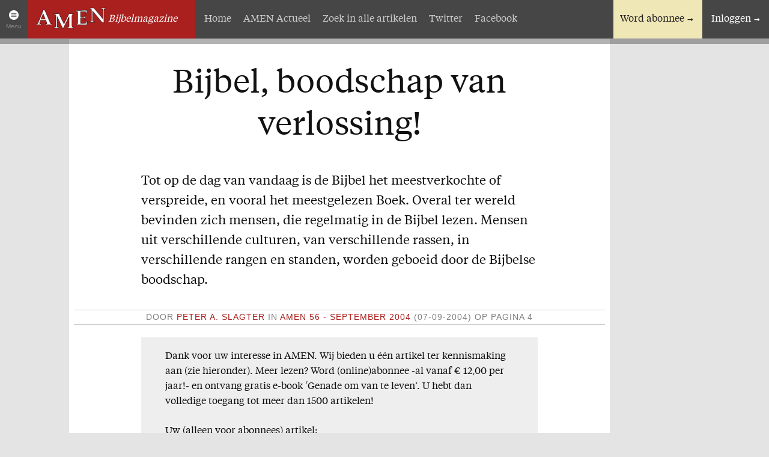

--- FILE ---
content_type: text/html; charset=UTF-8
request_url: https://www.amen.nl/artikel/398/bijbel-boodschap-van-verlossing
body_size: 10630
content:
<!DOCTYPE html>
<!--[if IE 9 ]><html lang="nl" class="no-js ie9"><![endif]-->
<!--[if (gt IE 9)|!(IE)]><!--><html lang="nl" class="no-js"><!--<![endif]-->
<head>

<script type='text/javascript' src='/ui/uibase/script/setcookie.js?r=2b0fb64fe3071088dc4630093935479cfe20b7f0'></script>
<meta itemprop="pb:time" content="1581951000">
 <meta name='generator' content='Procurios' />
	<script type="text/javascript">
        if (!('querySelector' in document && 'addEventListener' in window && Array.prototype.forEach)) {
            // @see: http://responsivenews.co.uk/post/18948466399/cutting-the-mustard
            window.location = "/uw-browser-wordt-niet-ondersteund";
        }
    </script>
	<meta charset="UTF-8" />
	<meta http-equiv="X-UA-Compatible" content="IE=edge,chrome=1" />
	<meta name="viewport" content="width=device-width,initial-scale=1,maximum-scale=1,minimum-scale=1,user-scalable=no" />
	<meta http-equiv="X-UA-Compatible" content="IE=edge" />
	<title>Bijbel, boodschap van verlossing! - AMEN</title>
	<link href='//fonts.googleapis.com/css?family=Inconsolata:400,700' rel='stylesheet' type='text/css' />
	<link rel='stylesheet' type='text/css' media='screen' href='/cache/146syao5kqr2.010b7e661039.css' />
<link rel='stylesheet' type='text/css' media='screen' href='/cache/3vhpufnyebc4o.010b7e661039.css' />
<link rel='stylesheet' type='text/css' media='print' href='/cache/3ga85qk3byyoo.010b7e661039.css' />
<meta name="author" content="AMEN" />
	
	
	<link rel="shortcut icon" href="/ui/amen2014/img/favicon.ico" />
	<link rel='stylesheet' type='text/css' media='screen' href='/ui/uibase/style/pbutil.css?rev=936ee22c6760c7601820a01aadeb5a63a9c84a35' />
<script type='text/javascript' src='/ui/uibase/script/prototype/prototype-min.js?rev=2ce7626cd5fcfb3042f3ce6c532d9fd6b7e4e352'></script>
<script type='text/javascript' src='/ui/uibase/droplets/iframe-resizer/child.js?rev=8075597b7937271dad9679269aec91bcab7a61fc'></script>
<script type='text/javascript' src='/ui/uibase/script/pblib/pblib.js?rev=397cb9ef2e7dec4e026c879b0066f2807e007912'></script>

	
				<meta property='og:site_name' content='AMEN' />
				<meta property='fb:app_id' content='317299755120068' />
			<meta property='og:title' content='Bijbel, boodschap van verlossing!'/>
			<meta property='og:type' content='website'/>
			<meta property='og:image' content='' />
			<meta property='og:description' content='Tot op de dag van vandaag is de Bijbel het meestverkochte of verspreide, en vooral het meestgelezen Boek. Overal ter wereld bevinden zich mensen, die regelmatig in de Bijbel lezen. Mensen uit verschillende culturen, van verschillende rassen, in verschillende rangen en standen, worden geboeid door de Bijbelse boodschap.' /><script src="/ui/uibase/vendor/procurios/amdLoader/dist/amdLoader.js?rev=b1a6a7ceda19f51c6a18587a2b15ca17675e5d29" data-main data-rev="010b7e661039"></script>
<script type='text/javascript'>var digitalData = {"page":{"attributes":{"PBSiteID":"136848"},"pageInfo":{"pageID":"136969","pageName":"Bijbel, boodschap van verlossing!","language":"nl_NL","breadCrumbs":["Home","Artikelen","Bijbel, boodschap van verlossing!"]}},"user":[{"segment":{"loggedIn":"no"},"profile":[{"profileID":"session-1c822990-43f5-413d-8a68-3ad52a487804","countryCode":"US","attributes":[]}]}],"component":[{"componentInfo":{"componentID":"136970","componentName":"mod_magazine: Volledig artikel"},"attributes":{"componentType":"ArticleDetails","componentModule":"Website"}},{"componentInfo":{"componentID":"136966","componentName":"AMEN: Word ook abonnee"},"attributes":{"componentType":"AMEN: Word ook abonnee","componentModule":"Website"}},{"componentInfo":{"componentID":"136977","componentName":"AMEN: Morgenroodreeks-introductie"},"attributes":{"componentType":"AMEN: Sectie-titel en -introductie","componentModule":"Website"}},{"componentInfo":{"componentID":"141654","componentName":"\"Zoon\" in het Oude Testament"},"attributes":{"componentType":"AMEN: Advertentie","componentModule":"Website"}},{"componentInfo":{"componentID":"136968","componentName":"Levend water"},"attributes":{"componentType":"AMEN: Advertentie","componentModule":"Website"}},{"componentInfo":{"componentID":"136967","componentName":"Het Getuigenis van de Sterren"},"attributes":{"componentType":"AMEN: Advertentie","componentModule":"Website"}}],"cookiePolicy":{"acceptancePolicy":"optIn","cookieTypeCategory":{"tracking":"tracking","statistics":"tracking","external":"external","functional":"essential"},"allowedCookieTypes":{"functional":true,"preferences":true,"statistics":true,"tracking":true,"external":true}},"pageInstanceID":"production"}</script>
    <script>
        window.dataLayer = window.dataLayer || [];
        function gtag(){ dataLayer.push(arguments); }

        gtag('consent', 'default', {"ad_storage":"granted","ad_user_data":"granted","ad_personalization":"granted","analytics_storage":"granted","functionality_storage":"granted","personalization_storage":"granted","security_storage":"granted"});
    </script>
<script>
    (function(w,d,s,l,i){w[l]=w[l]||[];w[l].push({'gtm.start':
        new Date().getTime(),event:'gtm.js'});var f=d.getElementsByTagName(s)[0],
        j=d.createElement(s),dl=l!='dataLayer'?'&l='+l:'';j.async=true;j.src=
        '//www.googletagmanager.com/gtm.js?id='+i+dl;f.parentNode.insertBefore(j,f);
    })(window,document,'script','dataLayer','GTM-THLNWD');
</script>
<link rel='stylesheet' media='screen' href='/ui/amen2014/modules/mod_magazine/style/amen-default.css?rev=4d9dc5cb26c315b5c158e823407236c83161e203' type='text/css' />
<link rel='stylesheet' media='screen' href='/ui/amen2014/modules/mod_magazine/style/amen-full-article.css?rev=1d53fadca59f2d79aeebacb3351bab58f1455c7c' type='text/css' />
<script src='/a/userinterface/amen2014/modules/mod_magazine/script/amen-full-article.js?rev=d5c5549433ea1df8e85bf84ffff5aa58bc5fc300'></script>

	
</head>
<body id="amen2014/default" class="">
<noscript>
    <iframe src="//www.googletagmanager.com/ns.html?id=GTM-THLNWD" height="0" width="0" style="display:none; visibility:hidden"></iframe>
</noscript>
	<!-- ProBaseSpider noIndex -->
	<div class="site-container">
		<div class="section section-header">
			
			<div class="row row-logo">
				<a id="amen-menu-toggler" class="amen-menu-toggler" href="#site-index">Menu</a>
				<a href="/" title="Terug naar de homepage">
					<img class="amen-logo" src="/ui/amen2014/img/logo-amen.png" alt="AMEN: Online Bijbelmagazine" />
					<em id="amen-logo-context">Bijbelmagazine</em>
				</a>
			</div>
			<div class="row row-tools">	<p class="amen-toolbar amen-toolbar-nonmember">
		<a href="/abonnementen" class="amen-subscribe">Word abonnee</a>
		<a href="/login" class="amen-login">Inloggen</a>
	</p>
</div>
			<div class="row row-nav nav"><ul><li class="nth-child1 active">                
            <a href="/" class="sub">Artikelen</a><ul><li class="nth-child1">                
            <a href="/">Home</a></li><li class="nth-child2">                
            <a href="/amen-actueel">AMEN Actueel</a></li><li class="nth-child3">                
            <a href="/zoek-een-artikel">Zoek in alle artikelen</a></li><li class="nth-child4">                
            <a href="/volg-ons-op-twitter" target="_blank" rel="noopener noreferrer" class="external-link">Twitter</a></li><li class="nth-child5 last">                
            <a href="/facebook" target="_blank" rel="noopener noreferrer" class="external-link">Facebook</a></li></ul></li><li class="nth-child2">                
            <a href="/over-amen" class="sub">Over AMEN</a><ul><li class="nth-child1">                
            <a href="/abonnementen">Abonnementen</a></li><li class="nth-child2">                
            <a href="/geschenkabonnement">Geschenkabonnement</a></li><li class="nth-child3">                
            <a href="/proefnummer">Proefnummer AMEN</a></li><li class="nth-child4">                
            <a href="/amen-steunen">Steun AMEN</a></li><li class="nth-child5 last">                
            <a href="/missie">Missie</a></li></ul></li><li class="nth-child3">                
            <a href="/service" class="sub">Service</a><ul><li class="nth-child1">                
            <a href="/adreswijziging">Adreswijziging</a></li><li class="nth-child2">                
            <a href="/nabestellen">Nabestellen</a></li><li class="nth-child3 last">                
            <a href="/vragen-en-opmerkingen">Vragen en opmerkingen</a></li></ul></li><li class="nth-child4 last">                
            <a href="/en-verder" class="sub">En verder</a><ul><li class="nth-child1 last">                
            <a href="/agenda">Bijbelstudieagenda</a></li></ul></li></ul></div>
			<div class="row row-subnav nav"><ul><li class="nth-child1">                
            <a href="/">Home</a></li><li class="nth-child2">                
            <a href="/amen-actueel">AMEN Actueel</a></li><li class="nth-child3">                
            <a href="/zoek-een-artikel">Zoek in alle artikelen</a></li><li class="nth-child4">                
            <a href="/volg-ons-op-twitter" target="_blank" rel="noopener noreferrer" class="external-link">Twitter</a></li><li class="nth-child5 last">                
            <a href="/facebook" target="_blank" rel="noopener noreferrer" class="external-link">Facebook</a></li></ul></div>
		</div>

		<div class="section section-content">
			<!-- /ProBaseSpider -->
			<h1>Bijbel, boodschap van verlossing!</h1>
			<div
    id='art_136970'
    class='article article_1 article_odd article_first article_last'
    >
        <div class='article_content article_dynamic'><div class="amen-full-article " itemscope itemtype="http://schema.org/Article">
		<div class="fa-title">
							<h1 itemprop="name">Bijbel, boodschap van verlossing!</h1>
			</div>

			<div class="fa-introduction"><p>Tot op de dag van vandaag is de Bijbel het meestverkochte of verspreide, en vooral het meestgelezen Boek. Overal ter wereld bevinden zich mensen, die regelmatig in de Bijbel lezen. Mensen uit verschillende culturen, van verschillende rassen, in verschillende rangen en standen, worden geboeid door de Bijbelse boodschap.</p></div>
	
		<div class="fa-meta-data">
		<p>
							<span class="fa-author">Door <em itemprop="author">Peter A. Slagter</em></span>
															<span class="fa-publish-date">in
								<em> AMEN 56 - september 2004</em>
				<span class="publish-date">(07-09-2004)</span>
									op pagina 4</span>
									</p>
	</div>
	
			<aside class="fa-article-blocker">
							<p>Dank voor uw interesse in AMEN. Wij bieden u één artikel ter kennismaking aan (zie hieronder). Meer lezen?
					Word (online)abonnee -al vanaf € 12,00 per jaar!- en ontvang gratis e-book ‘Genade om van te leven’.
					U hebt dan volledige toegang tot meer dan 1500 artikelen!</p>
				<span>Uw (alleen voor abonnees) artikel:</span>
				<ul>
									<li>Bijbel, boodschap van verlossing!</li>
								</ul>
				<a class="amen-button amen-button-pri" href='/abonnementen'>Ik word abonnee</a>
													<a class="amen-button" href="/login">Inloggen</a>
								</aside>
	
			<div class="fa-content" itemprop="articleBody">
			<p>Dit is ook wel te begrijpen als wij bedenken, dat de Bijbel niet zomaar een 'menselijk' Boek is, maar het levende Woord van de levende God. Daarom is de Bijbel ook zo'n bijzonder Boek. Immers, hoe zouden wij God kennen, als Hij Zichzelf niet aan ons geopenbaard zou hebben?<br /> Zonder de Godsopenbaring zouden wij overgeleverd zijn aan onze eigen godsbeelden, die voortkomen uit onze eigen gedachten; we zouden voor onszelf een god cre&euml;ren.<br /> Ieder mens heeft een godsbesef in zich; ieder mens w&eacute;&eacute;t, dat er meer is tussen hemel en aarde, dan het zichtbare; vrijwel ieder mens leeft met de gedachte, dat er een hogere macht moet zijn. Maar: wat of wie is die hogere macht? Is er contact mogelijk? Hoe leer ik hem kennen? Dit zijn allemaal uiterst belangrijke vragen voor een mens, die zichzelf en zijn bestaan op aarde serieus neemt!</p>
<p>Welnu, in de Bijbel vinden wij een antwoord op al deze vragen.<br /> Al op de eerste bladzijde, in de eerste zin, worden wij bepaald bij die 'hogere macht': "In den beginne schiep <strong>God</strong> de hemel en de aarde" (Gen. 1:1).<br /> De Bijbel geeft dus antwoord op de vraag hoe de wereld is ontstaan en wie daarvoor verantwoordelijk is. Een paar regels verder lezen wij over het ontstaan van de mens: "En God schiep de mens naar Zijn beeld... man en vrouw schiep Hij hen" (Gen. 1:27).<br /> De Bijbel verklaart dus ook waar de mens vandaan komt en wat het doel is van deze creatie, namelijk om God te dienen en te leven in Zijn heerlijke tegenwoordigheid.<br /> En toen... kwam er iets tussen: de zonde deed zijn intrede in het menselijk geslacht. Het eerste mensenpaar hield zich niet aan het Woord van God en kwam door de verleiding van de tegenstander tot ongehoorzaamheid (zie Genesis 3).<br /> Gevolg? De mens werd een zondaar en de gemeenschap met God werd ernstig verstoord. Het kwam tot een breuk. Omdat alle mensen, wie zij ook zijn, uiteindelijk van het eerste mensenpaar afstammen ging ook de zonde door tot in alle geslachten.<br /> Direct na de 'zondeval' beloofde de Schepper bevrijding van de zondemacht in het zaad van de vrouw (Gen. 3:15). Die belofte van verzoening en verlossing vinden wij in de hele Bijbel terug.</p>
<h2>Gods weg</h2>
<p>De mens probeerde zijn eigen schaamte te bedekken met bladeren van de vijgeboom (Gen. 3:7), maar de HERE verving deze eigen gemaakte kleding door "klederen van vellen" (Gen. 3:21).</p>
<blockquote>
<p>Er werd dus een dierlijk offer gebracht om de naaktheid van de mens te bedekken!</p>
</blockquote>
<p>Hier ontwaren wij voor het eerst de noodzaak van het plaatsvervangend offer ten behoeve van de mens. Hetzelfde bloedige offer maakte, dat Abel een beter offer bracht dan Ka&iuml;n (zie Gen. 4), namelijk een offer in overeenstemming met Gods wil. Al deze dierlijke offers waren een afbeelding van het volmaakte Offer, dat God Zelf zou brengen om de mensen met Zich te verzoenen en hun zonden te vergeven.<br /> Zoals eens <em>Abraham</em> zijn eigen zoon op het altaar heeft gelegd als een offer voor God (zie Gen. 22), zo zou God Zelf later Zijn eigen Zoon op het altaar brengen als een welgevallig, volkomen zoenoffer! Eens zou de Messias komen, de Zoon van God, om de breuk tussen God en de mensen te herstellen, ja meer nog: om onvergankelijk leven aan het licht te brengen te brengen.</p>
<h2>Uit Isra&euml;l</h2>
<p>Om die verlossing tot stand te brengen verkiest God Zich temidden van de volkeren &eacute;&eacute;n volk, waaruit het heil zou moeten voortkomen: Isra&euml;l.<br /> In <em>Numeri 24</em> spreekt de profeet Bileam de volgende woorden: "Ik zie hem, maar niet nu; ik schouw hem, maar niet van nabij; een ster gaat op uit Jakob, een scepter rijst op uit Isra&euml;l..." (vers 17). De boodschap van verlossing en heil is wel bijzonder aan Isra&euml;l bekendgemaakt, op allerlei manieren, en door de profeten van Isra&euml;l verkondigd.<br /> In die verkondiging ontdekken wij twee belangrijke elementen:</p>
<ol>
<li>De HERE Zelf zou Zijn volk (en de wereld) verlossen</li>
<li>Hij zou dat doen, door Zich als mens op aarde te openbaren</li>
</ol>
<p>Numeri 24 spreekt over iemand die uit Isra&euml;l voortkomt. Zo spreekt ook <em>Mozes</em> in Deuteronomium 18. Hij zegt in vers 15 tegen het volk Isra&euml;l: "Een profeet uit uw midden, uit uw broederen, zoals ik ben, zal de HERE, uw God, u verwekken, naar hem zult gij luisteren".<br /> In <em>Psalm 40</em> lezen wij: "In slachtoffer en spijsoffer hebt Gij geen behagen - Gij hebt mij geopende oren gegeven - brandoffer en zondoffer hebt Gij niet gevraagd. Toen zeide ik: Zie, ik kom; in de boekrol is over mij geschreven; ik heb lust om uw wil te doen, mijn God, uw wet is in mijn binnenste" (vers 7-9).<br /> Hier getuigt David van iemand, die zou komen om in plaats van al die offeranden, zelf de wil van God te volbrengen, als een volmaakte offerande.<br /> Verderop, in de profetie van <em>Jesaja</em> lezen wij, dat God Zelf de Verlosser zal zijn:</p>
<ul>
<li>43:3 "Want Ik, de HERE, ben uw God, de Heilige Isra&euml;ls, uw Verlosser" (zie ook vs. 11).</li>
<li>44:6 "Zo zegt de HERE, de Koning en Verlosser van Isra&euml;l, de HERE der heerscharen: Ik ben de Eerste en Ik ben de Laatste en buiten Mij is er geen God".</li>
<li>45:21 "En er is geen God behalve Ik, een rechtvaardige, verlossende God is er buiten Mij niet".</li>
</ul>
<p>Hieruit blijkt dus, dat de beloofde Verlosser de HERE Zelf is, die als mens, in een lichaam, op aarde zou komen om de verlossing tot stand te brengen. Hij is de beloofde Zaligmaker, de Messias van Isra&euml;l, de Verlosser der wereld.</p>
<p>De Verlosser zou dus, naar het vlees, geboren worden uit Isra&euml;l, als het zaad van de vrouw. <em>Jesaja</em> onthult nog meer gegevens over de identiteit van de beloofde Verlosser, de Messias: "Zie, de jonkvrouw zal zwanger worden en een zoon baren; en zij zal hem de naam Immanu&euml;l geven" (hs. 7:14). En in hoofdstuk 9 lezen wij: "Want een Kind is ons geboren, een Zoon is ons gegeven..." (vers 5). De profeet <em>Micha</em> vertelt dan ook nog w&aacute;&aacute;r de Messias geboren zou worden: "En gij, Bethlehem Efrata, al zijt gij klein onder de geslachten van Juda, uit u zal Mij voortkomen, die een heerser zal zijn over Isra&euml;l en wiens oorsprong is van ouds, van de dagen der eeuwigheid" (hs. 5:1).<br /> Opnieuw gaat het hier om de Eeuwige, die naar het vlees voort zou komen uit Juda en geboren zou worden in de stad van David, Bethlehem.</p>
<h2>Wie is de Messias?</h2>
<p>Is de HERE reeds als mens op aarde gekomen als de Verlosser? Met andere woorden: is er een persoon onder de mensen te vinden, op wie deze profetie&euml;n van toepassing zijn?<br /> Het antwoord moet zijn: <strong>J A !!</strong><br /> Er is iemand op wie de woorden van de profeten van Isra&euml;l zonder enige twijfel van toepassing zijn. Iemand, die beantwoordt aan het 'signalement' van de Schriften. Iemand die waarlijk een Zoon Gods genoemd werd, de meest besproken figuur in de menselijke geschiedenis.<br /> Zijn Naam is: <em>Jezus</em>, of, in de Hebreeuwse taal: Jeshua.<br /> De Naam Jeshua betekent: JHWH is redding.<br /> Hij is de HERE, de Verlosser. Hij alleen is het, van wie de Schriften getuigden, over wie de profeten spraken. Hij is de door God beloofde Verlosser, geboren uit een...vrouw!<br /> Vele getuigenissen van Zijn omwandeling op aarde zijn bewaard gebleven, met name de Evangeli&euml;n. Deze boeken zijn later, samen met nog andere belangrijke geschriften, toegevoegd aan de oude Schriften, onder de naam: het Nieuwe Testament.<br /> Wie het Nieuwe Testament leest en vergelijkt met de woorden die God eertijds sprak tot de vaderen, kan maar tot &eacute;&eacute;n conclusie komen: deze Jezus is de Messias, de Zoon van God.<br /> En Hij zegt: "Voorwaar, voorwaar, Ik zeg u: wie mijn woord hoort en Hem gelooft die Mij gezonden heeft, heeft eeuwig leven en komt niet in het oordeel, want hij is overgegaan uit de dood in het leven" (Johannes 5:24).<br /> Tijdens Zijn verblijf op aarde heeft Hij zichzelf bekendgemaakt door wondertekenen te doen, die eertijds door de profeten waren voorzegd (zie bijv. Jesaja 29:18,19, 35:5,6 en 61:1). Hij openbaard daarin Zijn 'heerlijkheid', zoals Johannes 2: 11 zegt. Op allerlei manieren heeft Hij Zijn identiteit kenbaar gemaakt. Denk bijvoorbeeld aan de 'Ik ben'-uitspraken (zie ). 'Ik ben' is de betekenis van de hebreeuwse naam JHWH, in onze Bijbel weergegeven als HERE. Daarmee getuigt Hij ook van Zijn 'v&oacute;&oacute;r-bestaan'. In Johannes 8:58 zegt de Here Jezus tegen de Joden: "Voorwaar, voorwaar, Ik zeg u: Eer Abraham was, ben ik." Letterlijk staat er: 'Eer Abraham was, Ik, Ik ben'. Inderdaad, de HERE is de Verlosser! Hij kwam om Zijn volk, ja, de wereld te verlossen van de macht der zonde en de dood. Hijzelf heeft de zonde op Zich genomen en is de dood ingegaan. En... Hij is opgestaan en heeft daarmee nieuw leven aan het licht gebracht.</p>
<p>Die boodschap vinden wij op talloze manieren in de Bijbel terug. De bijbelse boodschap is Evangelie: een goede of blijde boodschap, want de boodschap der verlossing. Wie deze boodschap gelooft, mag weten verlost te zijn. En die verlossing geeft mensen een nieuw leven en een nieuwe toekomst. Laat ons niet moe worden dit goede nieuws te verkondigen en God geve, dat nog velen het zullen horen &eacute;n geloven!</p>
			<p class="fb-share-button" data-href="https://www.amen.nl/artikel/398/bijbel-boodschap-van-verlossing" data-layout="button_count"></p>
		</div>
	
	
			<div class="fa-read-more-block fa-more-in-same-issue">
							<img src="/l/library/download/AUq2k-a-JDvWciT_a_QHIK1Oi2aaY_a_7QaazsTkKA-a_-a_/amen_56.jpg" alt="Bijbel, boodschap van verlossing!" />
						<div class="fa-rm-inner-container">
								<h2>Meer in AMEN 56 - september 2004:</h2>
				<ul class="fa-rm-first">
																		<li>
								<a href="https://www.amen.nl/artikel/397/lectori-salutem-een-getrouw-woord">																	Lectori Salutem
									<span class="series-title">- Een getrouw Woord</span>
																</a>							</li>
																								<li>
								<span>																	Bijbel, boodschap van verlossing!
																</span>							</li>
																																																<li>
								<a href="https://www.amen.nl/artikel/401/satan-deel-2-de-oude-slang">																	Satan
									<span class="series-title">- Deel 2: De oude slang</span>
																</a>							</li>
																								<li>
								<a href="https://www.amen.nl/artikel/402/inleiding-nieuwe-testament-deel-8-2-korinthe">																	Inleiding Nieuwe Testament
									<span class="series-title">- Deel 8: 2 Korinthe</span>
																</a>							</li>
																								<li>
								<a href="https://www.amen.nl/artikel/403/zwart-op-wit-deel-5-de-boodschap-van-paulus-2-slot">																	Zwart op Wit
									<span class="series-title">- Deel 5: De boodschap van Paulus (2 -slot)</span>
																</a>							</li>
																								<li>
								<a href="https://www.amen.nl/artikel/405/zacharia-deel-16-loutering-van-israel">																	Zacharia
									<span class="series-title">- Deel 16: Loutering van Israel</span>
																</a>							</li>
															</ul>
									<h3>AMEN Actueel</h3>
					<ul class="fa-rm-last">
																																															<li><a href="https://www.amen.nl/artikel/400/de-hemel-ging-open-boven-de-tempelberg">&#039;De hemel ging open boven de Tempelberg&#039;</a></li>
																																																																						</ul>
							</div>
		</div>
	</div></div>
</div>
		</div>

		<div class="section section-cta"><div
    id='art_136966'
    class='article article_1 article_odd article_first article_last'
    >
        <div class='article_content article_static article_template'><div class="amen-subscribe-cta">
	<p>Duizenden lezers gingen u voor. <a href="/abonnementen">Ondersteun AMEN. Word ook abonnee!</a></p>
</div></div>
</div></div>
		<div class="section section-advertisements two-col">
			<div class="col col-1"><div
    id='art_136977'
    class='article article_1 article_odd article_first'
    >
        <div class='article_content article_static article_template'><div class="amen-section-title-and-introduction">
	<h2>Nieuw in de Morgenroodreeks</h2>	<p><p>De Morgenroodboekjes komen uit in <a rel="noopener noreferrer" href="https://www.morgenrood.nl/abonnementmorgenroodreeks" target="_blank">de Morgenroodreeks</a>: een serie Bijbelstudieboekjes die sinds 1960 wordt uitgegeven. De in deze reeks verschenen boekjes zijn handzaam en praktisch en helpen je verder om de Bijbel beter te leren kennen.</p></p></div></div>
</div><div
    id='art_141654'
    class='article article_2 article_even'
    >
        <div class='article_content article_static article_template'><div class="amen-advertisement">
	<h3>Het Wonder van het Licht</h3>
			<img src="/l/library/download/ASfsZR8t88WQjNkbnex8AMhholYhpZTM6w-a_-a_/p+29++7494+het+wonder+van+het+licht-voorzijde.jpeg" />
		<div class="aa-text">
		<p>De wetenschap zegt dat licht de zichtbare en maakbare vorm van elektromagnetische straling is. Het ontstaat uit atomen die een aanzienlijke hoeveelheid energie bevatten. Wanneer deze atomen hun energie afgeven, stralen ze licht uit.</p>
<p>In dit Bijbelstudieboekje willen we ons echter niet zozeer richten op het natuurverschijnsel 'licht'. Daarover is al veel geschreven. In plaats daarvan gaan we dieper in op de overdrachtelijke betekenis van het geestelijk licht. Centraal staan daarbij de woorden van de Heiland Zelf, Die in Johannes 8:12 zegt: "Ik ben het Licht van de wereld; wie Mij volgt, zal beslist niet in de duisternis wandelen, maar zal het licht van het leven hebben".</p>
<p>Ook als e-book verkrijgbaar!</p>
<p></p>
		<p class="aa-cta"><a class="amen-button amen-button-pri" href="https://www.everread.nl/morgenrood/6371/morgenroodreeks/12682/het-wonder-van-het-licht" target="_blank">Meer info &amp; bestellen &#039;Het Wonder van het Licht&#039;</a></p>	</div>
</div></div>
</div><div
    id='art_136968'
    class='article article_3 article_odd article_last'
    >
        <div class='article_content article_static article_template'><div class="amen-advertisement">
	<h3>MOZES</h3>
			<img src="/l/library/download/Adh8vlBjCFVEgSraaT0fhWefmgMjSLQ2OVA-a_-a_/p+26+7489+mozes+-+voorzijde.jpg" />
		<div class="aa-text">
		<p>Mozes heeft een belangrijke plaats in het plan van God. Zijn naam komt meer dan achthonderdvijftigmaal voor in de Bijbel. Er is niemand in de Bijbel tot wie de HEERE zo vaak en veel gesproken heeft. Zijn lange leven is verdeeld in drie perioden van veertig jaar. Aan het einde van zijn leven mocht hij zijn volk tot aan de grens van het beloofde land brengen.<br />Mozes wordt onder meer genoemd: de man Gods, Zijn dienaar, Zijn uitverkorene en profeet. God sprak "tot Mozes van aangezicht tot aangezicht, zoals een man met zijn vriend spreekt" (Exod. 33:11a). En andersom noemde Mozes de HEERE: Mijn God!</p>
<p>Ook als e-book verkrijgbaar!</p>
		<p class="aa-cta"><a class="amen-button amen-button-pri" href="https://www.everread.nl/morgenrood/6371/morgenroodreeks/12732/mozes" target="_blank">Meer info &amp; bestellen &#039;MOZES&#039;</a></p>	</div>
</div></div>
</div></div>
			<div class="col col-2"><div
    id='art_136967'
    class='article article_1 article_odd article_first article_last'
    >
        <div class='article_content article_static article_template'><div class="amen-advertisement">
	<h3>De NAMEN in de Bijbel - 3e druk</h3>
			<img src="/l/library/download/AWiaa_a_Yi0XGrIDAo39d6iESgGlBX8Qs2igw-a_-a_/7491-denamenindebijbel-3.jpg" />
		<div class="aa-text">
		<p>In de Bijbel hebben namen een belangrijke betekenis. Vaak leren zij ons iets over het wezen en de aard van een persoon of een plaats. Bijbelse geschiedenissen krijgen meer 'kleur' wanneer we de betekenis kennen van de namen, die er in voorkomen.</p>
<p>Een 'saai' hoofdstuk als Genesis 5 gaat opeens leven. We begrijpen misschien iets meer van de grootte en het karakter van Abrahams geloof in Genesis 22, als we weten wat de betekenis is van Moria. De geschiedenis van de geboorte van Benjamin (Genesis 35) blijkt, wanneer we de betekenis van de namen in dit gedeelte onderzoeken, een grote profetische diepgang te hebben met betrekking tot de Heere Jezus Christus, Die ook in Bethlehem (= broodhuis) geboren werd ...</p>
<p>Zo zijn er vele voorbeelden te noemen, waarbij de betekenis der namen meer zicht geeft op de rijke inhoud van Bijbelse geschiedenissen. Met dit boek kunt u het zelf ontdekken.</p>
<p><strong>Dit is inmiddels de derde druk van deze unieke uitgave!</strong></p>
<ul>
<li>Met een complete lijst met alle namen in het Oude en Nieuwe Testament;&nbsp;</li>
<li>Voorzien van de Hebreeuwse en Griekse grondtekst (en de uitspraak daarvan);</li>
<li>De namen van God staan in de spelling van de Statenvertaling, de Herziene Statenvertaling, de NBG-&rsquo;51-vertaling en de NBV;</li>
<li>Elke naam is voorzien van een betekenis, dan wel waarschijnlijke betekenis;&nbsp;</li>
<li>Inclusief een complete lijst met alle schriftplaatsen waar de namen voorkomen, waar nodig uitgesplitst in verschillende personen, plaatsen, etc.;</li>
<li>Prachtige en stevige uitvoering;</li>
<li><strong>Mooi om te hebben, maar ook heel mooi om weg te geven!</strong></li>
</ul>
		<p class="aa-cta"><a class="amen-button amen-button-pri" href="https://www.everread.nl/bijbelstudie/6367/bijbelstudieboeken/12734/de-namen-in-de-bijbel-betekenis-en-concordantie-3e-druk" target="_blank">Meer info &amp; bestellen &#039;De NAMEN in de Bijbel&#039;&#039;</a></p>	</div>
</div></div>
</div></div>
		</div>

		<!-- ProBaseSpider noIndex -->
		<div class="section section-footer">
			<div class="amen-colofon three-col">
				<div class="col col-1">
					<p>
						<strong>AMEN Bijbelmagazine is een uitgave van:</strong><br/>
						Everread Uitgevers i.s.m. St. Het Morgenrood<br/>
						Postbus 363<br/>
						3960 BJ Wijk bij Duurstede<br/>
						Telefoon: 0343-594411<br/>
						<a href="/contact">Contact</a>
					</p>
				</div>
				<div class="col col-2">
					<p>
						<strong>Bankgegevens:</strong><br/>
						IBAN NL10INGB0000005272<br/>
						BIC INGBNL2A<br/>
						T.n.v. AMEN Bijbelmagazine, Wijk bij Duurstede
					</p>
				</div>
				<div class="col col-3">
					<p><strong>AMEN Bijbelmagazine verschijnt 6x per jaar.</strong></p>
				</div>
			</div>
			<div id="site-index" class="row nav row-footer-nav"><ul><li class="nth-child1 active">                
            <a href="/" class="sub">Artikelen</a><ul><li class="nth-child1">                
            <a href="/">Home</a></li><li class="nth-child2">                
            <a href="/amen-actueel">AMEN Actueel</a></li><li class="nth-child3">                
            <a href="/zoek-een-artikel">Zoek in alle artikelen</a></li><li class="nth-child4">                
            <a href="/volg-ons-op-twitter" target="_blank" rel="noopener noreferrer" class="external-link">Twitter</a></li><li class="nth-child5 last">                
            <a href="/facebook" target="_blank" rel="noopener noreferrer" class="external-link">Facebook</a></li></ul></li><li class="nth-child2">                
            <a href="/over-amen" class="sub">Over AMEN</a><ul><li class="nth-child1">                
            <a href="/abonnementen">Abonnementen</a></li><li class="nth-child2">                
            <a href="/geschenkabonnement">Geschenkabonnement</a></li><li class="nth-child3">                
            <a href="/proefnummer">Proefnummer AMEN</a></li><li class="nth-child4">                
            <a href="/amen-steunen">Steun AMEN</a></li><li class="nth-child5 last">                
            <a href="/missie">Missie</a></li></ul></li><li class="nth-child3">                
            <a href="/service" class="sub">Service</a><ul><li class="nth-child1">                
            <a href="/adreswijziging">Adreswijziging</a></li><li class="nth-child2">                
            <a href="/nabestellen">Nabestellen</a></li><li class="nth-child3 last">                
            <a href="/vragen-en-opmerkingen">Vragen en opmerkingen</a></li></ul></li><li class="nth-child4 last">                
            <a href="/en-verder" class="sub">En verder</a><ul><li class="nth-child1 last">                
            <a href="/agenda">Bijbelstudieagenda</a></li></ul></li></ul></div>
		</div>

		
	</div>
	
				<div id='fb-root'></div>
				<script>
				window.fbAsyncInit = function() {
					FB.init({
						appId: '317299755120068',
						status: true,
						cookie: true,
						xfbml: true,
						oauth: true
						});
				};
				(function(d){
					var js, id = 'facebook-jssdk'; if (d.getElementById(id)) {return;}
					js = d.createElement('script'); js.id = id; js.async = true;
					js.src = '//connect.facebook.net/en_US/all.js';
					d.getElementsByTagName('head')[0].appendChild(js);
					}(document));
				</script>
	<script src='/cache/1_1125zyk3afxh2.010b7e661039.js'></script>
	<script src="/cache/1_28vp2hl9vkpw8.010b7e661039.js"></script>
	<!-- /ProBaseSpider -->

</body>
</html>


--- FILE ---
content_type: text/css
request_url: https://www.amen.nl/ui/amen2014/modules/mod_magazine/style/amen-default.css?rev=4d9dc5cb26c315b5c158e823407236c83161e203
body_size: 189
content:
/**
 * @about: amen-default.css - Generic styles loaded by all mod_magazine output
 */

/** Dates and authors */
.date,
.author {
	display: block;
	margin-bottom: .4em;
	color: gray;
	font: normal .9em/1.2 Arial, sans-derif;
	letter-spacing: .1em;
}

/** Read more links */
.amen-continue-reading {
	font-style: italic;
	color: grey;
}

a:hover .amen-continue-reading {
	color: #0A79A3;
}

.amen-continue-reading:before {
	content: "\203A \00a0";
}